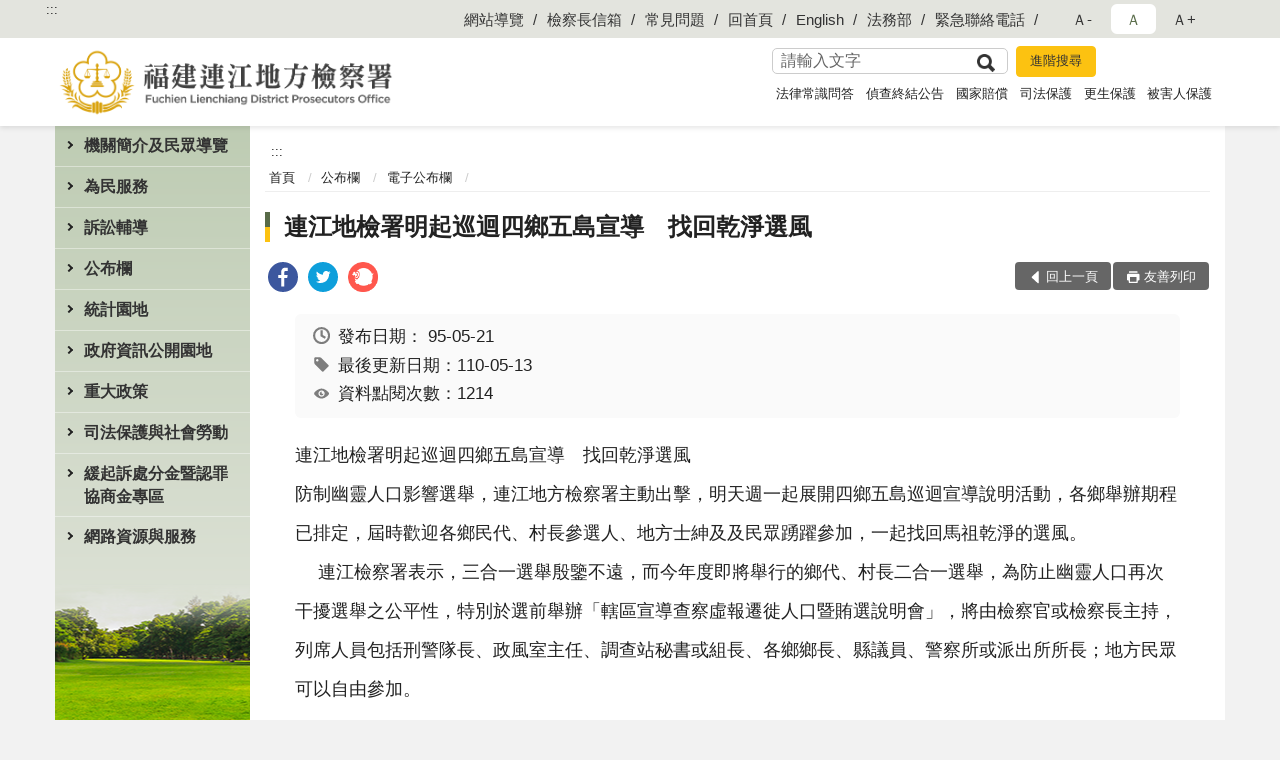

--- FILE ---
content_type: text/html; charset=utf-8
request_url: https://www.ljc.moj.gov.tw/291807/291864/291866/605825/
body_size: 17314
content:


<!doctype html>
<html lang="zh-Hant" class="no-js">
<head>
    <meta charset="utf-8">
    <meta http-equiv="X-UA-Compatible" content="IE=edge">
    <meta name="viewport" content="width=device-width, initial-scale=1">
    <meta name="format-detection" content="telephone=no">
    <meta name="Site" content="福建連江地方檢察署">
    <meta name="Version" content="中文網">
    <meta name="PageType" content="內容頁">
    <meta name="TreeNode" content="電子公布欄">
    <meta name="ContentTitle" content="連江地檢署明起巡迴四鄉五島宣導　找回乾淨選風">

    <meta property="og:title" content="連江地檢署明起巡迴四鄉五島宣導　找回乾淨選風">
    <meta property="og:type" content="website" />
    <meta property="og:url" content="https://www.ljc.moj.gov.tw/291807/291864/291866/605825/" />
    <meta property="og:image" content="">
    <meta property="og:image:width" content="50%">
    <meta property="og:image:height" content="50%">
    <meta property="og:site_name" content="福建連江地方檢察署">
    <meta property="og:description" content="連江地檢署明起巡迴四鄉五島宣導　找回乾淨選風" />

    <meta name="DC.Title" content="連江地檢署明起巡迴四鄉五島宣導　找回乾淨選風" />
    <meta name="DC.Creator" content="福建連江地方檢察署" />
    <meta name="DC.Subject" content="連江地檢署明起巡迴四鄉五島宣導　找回乾淨選風" />
    <meta name="DC.Description" content="電子公布欄" />
    <meta name="DC.Contributor" content="福建連江地方檢察署" />
    <meta name="DC.Type" content="文字" />
    <meta name="DC.Format" content="text" />
    <meta name="DC.Source" content="福建連江地方檢察署" />
    <meta name="DC.Language" content="中文" />
    <meta name="DC.coverage.t.min" content="2006-05-21" />
    <meta name="DC.coverage.t.max" content="2026-05-21" />
    <meta name="DC.Publisher" content="福建連江地方檢察署" />
    <meta name="DC.Date" content="2006-05-21" />
    <meta name="DC.Identifier" content="2.16.886.101.20003.20006" />
    <meta name="DC.Relation" content="" />
    <meta name="DC.Rights" content="福建連江地方檢察署" />

    <meta name="Category.Theme" content="300" />
    <meta name="Category.Cake" content="600" />
    <meta name="Category.Service" content="I00" />

    <meta name="keywords" />

            <link rel="Shortcut Icon" type="image/x-icon" href="/media/166561/favicon.png" />
    <title>連江地檢署明起巡迴四鄉五島宣導　找回乾淨選風-電子公布欄-福建連江地方檢察署</title>
    <!--HTML5 Shim and Respond.js IE8 support of HTML5 elements and media queries [if lt IE 9]>
    <script src="js/html5shiv.js"></script>
    <script src="js/respond.min.js"></script>
    <![endif]-->
    <!-- slick css-->
    <link rel="stylesheet" type="text/css" href="/Content/C/vendor/slick/slick.css" />
    <link rel="stylesheet" type="text/css" href="/Content/C/vendor/slick/slick-theme.css" />

    <!-- fancybox css -->
    <link rel="stylesheet" href="/Content/C/vendor/fancybox/fancybox.css" />

    <!-- hyUI css -->
    <link rel="stylesheet" href="/Content/C/C2_style/hyui.css">
    <link rel='stylesheet' href='/scripts/jquery-ui.css'>

    <!-- Global site tag (gtag.js) - Google Analytics -->
<script async src="https://www.googletagmanager.com/gtag/js?id=UA-38057701-1"></script>
<script>
  window.dataLayer = window.dataLayer || [];
  function gtag(){dataLayer.push(arguments);}
  gtag('js', new Date());

  gtag('config', 'UA-38057701-1');
</script>
    <!-- Google Tag Manager -->
    <script>
        (function (w, d, s, l, i) {
            w[l] = w[l] || []; w[l].push({
                'gtm.start':
                    new Date().getTime(), event: 'gtm.js'
            }); var f = d.getElementsByTagName(s)[0],
                j = d.createElement(s), dl = l != 'dataLayer' ? '&l=' + l : ''; j.async = true; j.src =
                    'https://www.googletagmanager.com/gtm.js?id=' + i + dl; f.parentNode.insertBefore(j, f);
        })(window, document, 'script', 'dataLayer', 'GTM-PVTNFB4');</script>
    <!-- End Google Tag Manager -->
                <style>
                    .innerpage .main_menu:before {
                        background: url(/Content/C/images/menu_bg_c2.png) no-repeat center bottom;
                    }
                </style>
<style>
    input:disabled, textarea:disabled, select:disabled {
        background-color: #f2f2f2;
    }

    .verify {
        color: blue;
    }

    .mp_slider_container,
    .marquee_container {
        position: relative;
    }
    .mp_slider_container_main {
        width: 100%;
        overflow: hidden;
        position: relative;
    }
    .slick-autoplay-toggle {
        position: absolute;
        right: 20px;
        min-width: 40px;
        top: 4.5px;
        z-index: 10;
        padding: 5px 10px;
        background: rgba(0, 0, 0, 0.7);
        color: #fff;
        border: none;
        cursor: pointer;
        font-size: 0.875rem;
        border-radius: 5px;
    }

    .marquee_container .slick-autoplay-toggle {
        right: 55px;
    }
</style>
</head>
<body>
    <!-- Google Tag Manager (noscript) -->
    <noscript>
        <iframe title="googletag" src="https://www.googletagmanager.com/ns.html?id=GTM-PVTNFB4"
                height="0" width="0" style="display:none;visibility:hidden"></iframe>
    </noscript>
    <!-- End Google Tag Manager (noscript) -->
    <!-- 直接跳主內容區 -->
    <a class="goCenter" href="#aC" tabindex="1">按Enter到主內容區</a>
    <!-- wrapper 最大寬度 -->
    <div class="wrapper">
        
<header class="header ">
    <div class="container">
        <a class="accesskey" href="#aU" id="aU" accesskey="U" title="網站標題">:::</a>
        
<nav class="navigation">
    <!-- 一組ul預設靠右 可同時存在2組-->
    <ul>

                        <li>
                            <a href="/umbraco/surface/Ini/CountAndRedirectUrl?nodeId=630231" title="網站導覽" target="_self" >網站導覽</a>
                        </li>
                        <li>
                            <a href="/umbraco/surface/Ini/CountAndRedirectUrl?nodeId=630239" title="檢察長信箱" target="_self" >檢察長信箱</a>
                        </li>
                        <li>
                            <a href="/umbraco/surface/Ini/CountAndRedirectUrl?nodeId=630243" title="常見問題" target="_self" >常見問題</a>
                        </li>
                        <li>
                            <a href="/umbraco/surface/Ini/CountAndRedirectUrl?nodeId=630246" title="回首頁" target="_self" >回首頁</a>
                        </li>
                        <li>
                            <a href="/umbraco/surface/Ini/CountAndRedirectUrl?nodeId=630253" title="English" target="_self" >English</a>
                        </li>
                        <li>
                            <a href="/umbraco/surface/Ini/CountAndRedirectUrl?nodeId=630255" title="法務部(另開新視窗)" target="_blank" rel="noopener noreferrer">法務部</a>
                        </li>
                        <li>
                            <a href="/umbraco/surface/Ini/CountAndRedirectUrl?nodeId=630281" title="緊急聯絡電話" target="_self" >緊急聯絡電話</a>
                        </li>

    </ul>
    <div class="font-size">
        <ul>
            <li class="size-s">
                <a href="#" name="fontSize" role="button" aria-pressed="false" title="小字級">Ａ-</a>
            </li>
            <li class="size-m">
                <a href="#" name="fontSize" role="button" aria-pressed="true" title="中字級" class="active">Ａ</a>
            </li>
            <li class="size-l">
                <a href="#" name="fontSize" role="button" aria-pressed="false" title="大字級">Ａ+</a>
            </li>
        </ul>
    </div>
</nav>
<h1>
    <a href="/"><img src="/media/166570/30福建連江地方檢察署.png" alt="福建連江地方檢察署：回首頁" /></a>
</h1>
<!-- Search Start -->
<section class="search">
    <noscript>
您的瀏覽器不支援 JavaScript 或 JavaScript已停用    </noscript>
    <form action="/291986/291997/" class="form_inline">
        <div class="form_grp">
            <label for="q">搜尋</label>
            <input name="q" id="q" type="text" placeholder="請輸入文字" accesskey="S" autocomplete="off">
            <input title="查詢" type="submit" value="查詢">
        </div>
        <div class="btn_grp">
            <input onclick="window.open('https://www.google.com.tw/advanced_search?hl=zh-TW&as_q=&num=100&as_sitesearch='+location.hostname);" type="button" value="進階搜尋" title="進階搜尋 (另開新視窗)">
        </div>
    </form>
            <div class="keywordHot">
                <ul>
                        <li>
                            <a href="/291986/291997/?q=法律常識問答" title="法律常識問答">法律常識問答</a>
                        </li>
                        <li>
                            <a href="/291986/291997/?q=偵查終結公告" title="偵查終結公告">偵查終結公告</a>
                        </li>
                        <li>
                            <a href="/291986/291997/?q=國家賠償" title="國家賠償">國家賠償</a>
                        </li>
                        <li>
                            <a href="/291986/291997/?q=司法保護" title="司法保護">司法保護</a>
                        </li>
                        <li>
                            <a href="/291986/291997/?q=更生保護" title="更生保護">更生保護</a>
                        </li>
                        <li>
                            <a href="/291986/291997/?q=被害人保護" title="被害人保護">被害人保護</a>
                        </li>
                </ul>
            </div>
</section>
<!-- noscript -->
<noscript>
您的瀏覽器不支援JavaScript語法，JavaScript語法並不影響內容的陳述。您可使用按鍵盤上的Ctrl鍵+ (+)鍵放大/(-)鍵縮小來改變字型大小；回到上一頁可使用瀏覽器提供的 Alt+左方向鍵(←) 快速鍵功能；列印可使用瀏覽器提供的(Ctrl+P)功能。</noscript>
<!-- menu Start -->
<nav class="menu">
    <ul>
                <li>
                    <a href="https://www.ljc.moj.gov.tw/291807/291808/Normalnodelist" title="機關簡介及民眾導覽" target="_self" name="menuButton" aria-expanded="false" >機關簡介及民眾導覽</a>
                        <ul>
                                <li>
                                    <a href="https://www.ljc.moj.gov.tw/291807/291808/291810/1251366/post" target="_self" title="檢察長介紹"  >檢察長介紹</a>
                                </li>
                                <li>
                                    <a href="https://www.ljc.moj.gov.tw/291807/291808/291809/604586/post" target="_self" title="歷任首長"  >歷任首長</a>
                                </li>
                                <li>
                                    <a href="https://www.ljc.moj.gov.tw/291807/291808/291811/604596/post" target="_self" title="歷史沿革"  >歷史沿革</a>
                                </li>
                                <li>
                                    <a href="https://www.ljc.moj.gov.tw/291807/291808/291812/604600/post" target="_self" title="管轄區域"  >管轄區域</a>
                                </li>
                                <li>
                                    <a href="https://www.ljc.moj.gov.tw/291807/291808/291813/604604/post" target="_self" title="機關組織及各科室業務職掌"  >機關組織及各科室業務職掌</a>
                                </li>
                                <li>
                                    <a href="https://www.ljc.moj.gov.tw/291807/291808/1333044/Nodelist" target="_self" title="民眾導覽" name="menuButton" aria-expanded="false" >民眾導覽</a>
                                        <ul>
                                                <li>
                                                    <a href="https://www.ljc.moj.gov.tw/291807/291834/291835/604796/post" target="_self" title="地圖及交通導覽"  >地圖及交通導覽</a>
                                                </li>
                                                <li>
                                                    <a href="https://www.ljc.moj.gov.tw/291807/291834/291836/604800/post" target="_self" title="樓層介紹"  >樓層介紹</a>
                                                </li>
                                                <li>
                                                    <a href="https://www.ljc.moj.gov.tw/291807/291834/291837/604808/post" target="_self" title="偵查庭配置圖"  >偵查庭配置圖</a>
                                                </li>
                                        </ul>
                                </li>
                        </ul>

                </li>
                <li>
                    <a href="https://www.ljc.moj.gov.tw/291807/291838/Normalnodelist" title="為民服務" target="_self" name="menuButton" aria-expanded="false" >為民服務</a>
                        <ul>
                                <li>
                                    <a href="https://www.ljc.moj.gov.tw/291986/292001/" target="_self" title="檢察長信箱"  >檢察長信箱</a>
                                </li>
                                <li>
                                    <a href="https://www.ljc.moj.gov.tw/291807/291808/291814/604608/post" target="_self" title="為民服務中心"  >為民服務中心</a>
                                </li>
                                <li>
                                    <a href="https://www.ljc.moj.gov.tw/291807/291838/291844/604825/post" target="_self" title="為民服務白皮書"  >為民服務白皮書</a>
                                </li>
                                <li>
                                    <a href="https://www.ljc.moj.gov.tw/291807/291838/291839/Lpsimplelist" target="_self" title="民眾辦理聲請事項及程序一覽表"  >民眾辦理聲請事項及程序一覽表</a>
                                </li>
                                <li>
                                    <a href="https://www.ljc.moj.gov.tw/291807/291838/291840/Lpsimplelist" target="_self" title="法務部線上申辦系統及進度查詢"  >法務部線上申辦系統及進度查詢</a>
                                </li>
                                <li>
                                    <a href="https://www.ljc.moj.gov.tw/291807/291946/" target="_self" title="就業資訊"  >就業資訊</a>
                                </li>
                                <li>
                                    <a href="https://www.ljc.moj.gov.tw/291807/291853/" target="_self" title="常見問答"  >常見問答</a>
                                </li>
                                <li>
                                    <a href="https://www.ljc.moj.gov.tw/291807/291838/1340317/Lpsimplelist" target="_self" title="特約通譯名冊"  >特約通譯名冊</a>
                                </li>
                        </ul>

                </li>
                <li>
                    <a href="https://www.ljc.moj.gov.tw/291807/291848/Normalnodelist" title="訴訟輔導" target="_self" name="menuButton" aria-expanded="false" >訴訟輔導</a>
                        <ul>
                                <li>
                                    <a href="https://www.ljc.moj.gov.tw/291807/291848/291849/Lpsimplelist" target="_self" title="訴訟程序介紹及輔導"  >訴訟程序介紹及輔導</a>
                                </li>
                                <li>
                                    <a href="https://www.ljc.moj.gov.tw/291807/291848/291850/Lpsimplelist" target="_self" title="書狀範例及司法狀紙規則"  >書狀範例及司法狀紙規則</a>
                                </li>
                                <li>
                                    <a href="https://www.ljc.moj.gov.tw/291807/291848/291851/Lpsimplelist" target="_self" title="為民服務工作流程圖"  >為民服務工作流程圖</a>
                                </li>
                                <li>
                                    <a href="https://www.ljc.moj.gov.tw/291807/291848/291852/605207/post" target="_self" title="刑事保證金單一窗口流程圖"  >刑事保證金單一窗口流程圖</a>
                                </li>
                        </ul>

                </li>
                <li>
                    <a href="https://www.ljc.moj.gov.tw/291807/291864/Normalnodelist" title="公布欄" target="_self" name="menuButton" aria-expanded="false" >公布欄</a>
                        <ul>
                                <li>
                                    <a href="https://www.ljc.moj.gov.tw/291807/291864/291866/Lpsimplelist" target="_self" title="電子公布欄"  >電子公布欄</a>
                                </li>
                                <li>
                                    <a href="https://www.ljc.moj.gov.tw/291807/291982/" target="_self" title="發佈新聞稿"  >發佈新聞稿</a>
                                </li>
                                <li>
                                    <a href="https://www.ljc.moj.gov.tw/291807/291838/291842/" target="_self" title="偵查終結公告"  >偵查終結公告</a>
                                </li>
                                <li>
                                    <a href="https://www.ljc.moj.gov.tw/291807/291838/1058781/Lpsimplelist" target="_self" title="公示送達與公告"  >公示送達與公告</a>
                                </li>
                                <li>
                                    <a href="https://www.ljc.moj.gov.tw/291807/700939/Lpsimplelist" target="_self" title="查扣物上稿專區"  >查扣物上稿專區</a>
                                </li>
                        </ul>

                </li>
                <li>
                    <a href="https://www.ljc.moj.gov.tw/291807/291912/Normalnodelist" title="統計園地" target="_self" name="menuButton" aria-expanded="false" >統計園地</a>
                        <ul>
                                <li>
                                    <a href="https://www.ljc.moj.gov.tw/291807/291912/291914/Lpsimplelist" target="_self" title="園地導覽"  >園地導覽</a>
                                </li>
                                <li>
                                    <a href="https://www.ljc.moj.gov.tw/291807/291912/291916/Nodelist" target="_self" title="檢察統計" name="menuButton" aria-expanded="false" >檢察統計</a>
                                        <ul>
                                                <li>
                                                    <a href="https://www.ljc.moj.gov.tw/291807/291912/291916/291918/Lpsimplelist" target="_self" title="偵查"  >偵查</a>
                                                </li>
                                                <li>
                                                    <a href="https://www.ljc.moj.gov.tw/291807/291912/291916/291920/Lpsimplelist" target="_self" title="執行"  >執行</a>
                                                </li>
                                                <li>
                                                    <a href="/media/423689/11412表5.pdf?mediaDL=true" target="_blank" title="司法保護.pdf(另開新視窗)"  rel="noopener noreferrer">司法保護</a>
                                                </li>
                                        </ul>
                                </li>
                                <li>
                                    <a href="https://www.rjsd.moj.gov.tw/rjsdweb/" target="_blank" title="專題分析(另開新視窗)"  rel="noopener noreferrer">專題分析</a>
                                </li>
                                <li>
                                    <a href="https://www.rjsd.moj.gov.tw/rjsdweb/common/RelatedWebsite.aspx" target="_blank" title="相關網站(另開新視窗)"  rel="noopener noreferrer">相關網站</a>
                                </li>
                        </ul>

                </li>
                <li>
                    <a href="https://www.ljc.moj.gov.tw/291807/291871/Normalnodelist" title="政府資訊公開園地" target="_self" name="menuButton" aria-expanded="false" >政府資訊公開園地</a>
                        <ul>
                                <li>
                                    <a href="https://www.ljc.moj.gov.tw/291807/291871/291874/Lpsimplelist" target="_self" title="檔案應用開放專區"  >檔案應用開放專區</a>
                                </li>
                                <li>
                                    <a href="https://www.ljc.moj.gov.tw/291807/291871/291873/Lpsimplelist" target="_self" title="內部控制聲明書"  >內部控制聲明書</a>
                                </li>
                                <li>
                                    <a href="https://www.ljc.moj.gov.tw/291807/291871/291872/Lpsimplelist" target="_self" title="會計月報表"  >會計月報表</a>
                                </li>
                                <li>
                                    <a href="https://www.ljc.moj.gov.tw/291807/291871/840981/Lpsimplelist" target="_self" title="性別主流化/性騷擾防治專區"  >性別主流化/性騷擾防治專區</a>
                                </li>
                                <li>
                                    <a href="https://www.ljc.moj.gov.tw/291807/291871/291875/Lpsimplelist" target="_self" title="預算書"  >預算書</a>
                                </li>
                                <li>
                                    <a href="https://www.ljc.moj.gov.tw/291807/291871/291876/Lpsimplelist" target="_self" title="決算書"  >決算書</a>
                                </li>
                                <li>
                                    <a href="https://www.ljc.moj.gov.tw/291807/291871/291877/Lpsimplelist" target="_self" title="「政府資訊公開法」相關資訊"  >「政府資訊公開法」相關資訊</a>
                                </li>
                                <li>
                                    <a href="https://www.ljc.moj.gov.tw/291807/291871/291878/Lpsimplelist" target="_self" title="雙語詞彙對照表"  >雙語詞彙對照表</a>
                                </li>
                                <li>
                                    <a href="https://www.ljc.moj.gov.tw/291807/291871/291883/1333000/post" target="_self" title="出國考察報告"  >出國考察報告</a>
                                </li>
                                <li>
                                    <a href="https://www.ljc.moj.gov.tw/291807/291871/794328/797263/post" target="_self" title="公共設施維護管理"  >公共設施維護管理</a>
                                </li>
                                <li>
                                    <a href="https://www.ljc.moj.gov.tw/291807/291871/796766/800505/post" target="_self" title="對民間團體及個人補(捐)助經費彙總"  >對民間團體及個人補(捐)助經費彙總</a>
                                </li>
                                <li>
                                    <a href="https://www.ljc.moj.gov.tw/291807/291871/833846/Lpsimplelist" target="_self" title="國家賠償"  >國家賠償</a>
                                </li>
                                <li>
                                    <a href="https://www.ljc.moj.gov.tw/291807/291871/834133/Lpsimplelist" target="_self" title="政策宣導廣告項目及經費"  >政策宣導廣告項目及經費</a>
                                </li>
                                <li>
                                    <a href="https://www.ljc.moj.gov.tw/291807/291871/864544/864551/post" target="_self" title="公職人員利益 衝突迴避身分揭露專區"  >公職人員利益 衝突迴避身分揭露專區</a>
                                </li>
                                <li>
                                    <a href="https://www.ljc.moj.gov.tw/291807/291871/914856/Lpsimplelist" target="_self" title="偵查不公開新聞檢討報告公告專區"  >偵查不公開新聞檢討報告公告專區</a>
                                </li>
                                <li>
                                    <a href="https://www.ljc.moj.gov.tw/291807/291871/1333446/1333475/post" target="_self" title="本署保有個人資料檔案彙整表"  >本署保有個人資料檔案彙整表</a>
                                </li>
                        </ul>

                </li>
                <li>
                    <a href="https://www.ljc.moj.gov.tw/291807/1333012/Normalnodelist" title="重大政策" target="_self" name="menuButton" aria-expanded="false" >重大政策</a>
                        <ul>
                                <li>
                                    <a href="https://www.ljc.moj.gov.tw/291807/1190952/Lpsimplelist" target="_self" title="打擊詐欺專區"  >打擊詐欺專區</a>
                                </li>
                                <li>
                                    <a href="https://www.ljc.moj.gov.tw/291807/291957/Lpsimplelist" target="_self" title="反賄選專區"  >反賄選專區</a>
                                </li>
                                <li>
                                    <a href="https://www.ljc.moj.gov.tw/291807/1333012/1333125/Nodelist" target="_self" title="廉政服務" name="menuButton" aria-expanded="false" >廉政服務</a>
                                        <ul>
                                                <li>
                                                    <a href="https://www.moj.gov.tw/2204/2528/2623/Nodelist" target="_blank" title="公務員廉政倫理規範(另開新視窗)"  rel="noopener noreferrer">公務員廉政倫理規範</a>
                                                </li>
                                                <li>
                                                    <a href="https://www.aac.moj.gov.tw/6398/6540/1309611/Nodelist" target="_blank" title="揭弊者保護專區(另開新視窗)"  rel="noopener noreferrer">揭弊者保護專區</a>
                                                </li>
                                                <li>
                                                    <a href="https://www.ljc.moj.gov.tw/291807/1333012/1333125/1333222/Nodelist" target="_self" title="請託關說登錄查察"  >請託關說登錄查察</a>
                                                </li>
                                        </ul>
                                </li>
                                <li>
                                    <a href="https://www.moj.gov.tw/2204/2205/2263/Nodelist" target="_blank" title="法務部重大政策(另開新視窗)"  rel="noopener noreferrer">法務部重大政策</a>
                                </li>
                                <li>
                                    <a href="https://www.ey.gov.tw/Page/2124AB8A95F79A75" target="_blank" title="行政院重要政策(另開新視窗)"  rel="noopener noreferrer">行政院重要政策</a>
                                </li>
                                <li>
                                    <a href="https://www.ey.gov.tw/Page/D4EE9698E2D8FC64" target="_blank" title="行政院政策櫥窗(另開新視窗)"  rel="noopener noreferrer">行政院政策櫥窗</a>
                                </li>
                        </ul>

                </li>
                <li>
                    <a href="https://www.ljc.moj.gov.tw/291807/291959/Normalnodelist" title="司法保護與社會勞動" target="_self" name="menuButton" aria-expanded="false" >司法保護與社會勞動</a>
                        <ul>
                                <li>
                                    <a href="https://www.ljc.moj.gov.tw/291807/291959/842949/Lpsimplelist" target="_self" title="修復式司法專區"  >修復式司法專區</a>
                                </li>
                                <li>
                                    <a href="https://www.ljc.moj.gov.tw/291807/291948/291950/" target="_self" title="社會勞動專區"  >社會勞動專區</a>
                                </li>
                                <li>
                                    <a href="https://www.ljc.moj.gov.tw/291807/291959/875752/875761/post" target="_self" title="被害人刑事訴訟資訊獲知平台專區"  >被害人刑事訴訟資訊獲知平台專區</a>
                                </li>
                                <li>
                                    <a href="https://www.ljc.moj.gov.tw/291807/291959/291969/Lpsimplelist" target="_self" title="犯罪被害人保護區"  >犯罪被害人保護區</a>
                                </li>
                                <li>
                                    <a href="https://www.ljc.moj.gov.tw/291807/291959/291961/Lpsimplelist" target="_self" title="更生保護區"  >更生保護區</a>
                                </li>
                                <li>
                                    <a href="https://www.ljc.moj.gov.tw/291807/291808/291817/" target="_self" title="財團法人犯罪被害人保護協會"  >財團法人犯罪被害人保護協會</a>
                                </li>
                                <li>
                                    <a href="https://www.ljc.moj.gov.tw/291807/291808/291831/" target="_self" title="福建更生保護會連江辦事處"  >福建更生保護會連江辦事處</a>
                                </li>
                                <li>
                                    <a href="https://www.ljc.moj.gov.tw/291807/291959/291965/Lpsimplelist" target="_self" title="法治教育/生命教育"  >法治教育/生命教育</a>
                                </li>
                                <li>
                                    <a href="https://www.ljc.moj.gov.tw/291807/291959/842933/Lpsimplelist" target="_self" title="司法保護推廣-電子報"  >司法保護推廣-電子報</a>
                                </li>
                        </ul>

                </li>
                <li>
                    <a href="https://www.ljc.moj.gov.tw/291807/291867/Normalnodelist" title="緩起訴處分金暨認罪協商金專區" target="_self" name="menuButton" aria-expanded="false" >緩起訴處分金暨認罪協商金專區</a>
                        <ul>
                                <li>
                                    <a href="https://www.ljc.moj.gov.tw/291807/291867/291868/Lpsimplelist" target="_self" title="檢察機關緩起訴處分金與認罪協商金補助款補助作業要點"  >檢察機關緩起訴處分金與認罪協商金補助款補助作業要點</a>
                                </li>
                                <li>
                                    <a href="https://www.ljc.moj.gov.tw/291807/291867/291869/607164/post" target="_self" title="被告支付緩起訴處分金流程圖"  >被告支付緩起訴處分金流程圖</a>
                                </li>
                        </ul>

                </li>
                <li>
                    <a href="https://www.ljc.moj.gov.tw/291807/291940/Normalnodelist" title="網路資源與服務" target="_self" name="menuButton" aria-expanded="false" >網路資源與服務</a>
                        <ul>
                                <li>
                                    <a href="https://www.ljc.moj.gov.tw/291807/291940/291942/Lpsimplelist" target="_self" title="活動特輯"  >活動特輯</a>
                                </li>
                                <li>
                                    <a href="https://www.ljc.moj.gov.tw/291807/291955/" target="_self" title="活動相簿"  >活動相簿</a>
                                </li>
                                <li>
                                    <a href="https://www.ljc.moj.gov.tw/291807/291952/" target="_self" title="影音專區"  >影音專區</a>
                                </li>
                                <li>
                                    <a href="https://www.ljc.moj.gov.tw/291807/291936/291938/" target="_self" title="相關網站連結專區"  >相關網站連結專區</a>
                                </li>
                        </ul>

                </li>
    </ul>
</nav>


    </div>
</header>
<div id="center" class="main innerpage">
    <a class="accesskey" href="#aC" id="aC" accesskey="C" title="主要內容區">:::</a>
    <div class="container">
            <!-- .main_menu 不可刪除，JS clone menu放置用 -->
            <div class="main_menu">
            </div>
        <!-- content為一定要存在之內容區 -->
        <div class="content">
            <!-- breadcrumb路徑 -->
            
    <div class="breadcrumb">
        <ul>
                    <li>
                        <a href="/">首頁</a>
                    </li>
                    <li>
                        <a href="https://www.ljc.moj.gov.tw/291807/291864/Normalnodelist" title="公布欄" target="_self" >公布欄</a>
                    </li>
                    <li>
                        <a href="https://www.ljc.moj.gov.tw/291807/291864/291866/Lpsimplelist" title="電子公布欄" target="_self" >電子公布欄</a>
                    </li>
            
        </ul>
    </div>

            <!-- h2節點 -->
            <h2 class="title" tabindex="0">連江地檢署明起巡迴四鄉五島宣導　找回乾淨選風</h2>
                <div class="share ">
                    <ul>
                        <li>
                            <a role="link" title="facebook(另開新視窗)" href="javascript:desc='';via='';if(document.referrer)via=document.referrer;if(typeof(_ref)!='undefined')via=_ref;if(window.getSelection)desc=window.getSelection();if(document.getSelection)desc=document.getSelection();if(document.selection)desc=document.selection.createRange().text;void(open('https://www.facebook.com/share.php?u='+encodeURIComponent(location.href)));"><img src="/content/A/images/basic/icon_facebook.svg" alt="facebook "></a>
                        </li>
                        <li>
                            <a role="link" title="twitter(另開新視窗)" href="javascript:void(window.open('https://twitter.com/home/?status='.concat(encodeURIComponent(document.title)).concat(' ').concat(encodeURIComponent(location.href))));"><img src="/content/A/images/basic/icon_twitter.svg " alt="twitter "></a>
                        </li>
                        <li>
                            <a role="link" title="plurk(另開新視窗)" href="javascript:void(window.open('https://www.plurk.com/?qualifier=shares&amp;status='.concat(encodeURIComponent(location.href)).concat(' ').concat('(').concat(encodeURIComponent(document.title)).concat(')')));"><img src="/content/A/images/basic/function_plurk.png " alt="plurk "></a>
                        </li>
                        
                    </ul>
                </div>
                        <!-- function功能區塊 -->
            <div class="function">
                <ul>
                    <li class="back icon_back">
                        <a role="button" href="javascript:window.location =document.referrer;">回上一頁</a>
                    </li>
                        <li class="print icon_print">
                            <a role="button" href="javascript:window.print();">友善列印</a>
                        </li>
                                    </ul>
            </div>
            
<style>
    .file_download li a[href*=".pdf"]:after {
        background: url(/Content/A/images/basic/icon_pdf.jpg);
    }

    .file_download li a[href*=".doc"]:after {
        background: url(/Content/A/images/basic/icon_doc.jpg);
    }

    .file_download li a[href*=".odf"]:after {
        background: url(/Content/A/images/basic/icon_odf.jpg);
    }

    .file_download li a[href*=".odt"]:after {
        background: url(/Content/A/images/basic/icon_odt.jpg);
    }

    .file_download li a[href*=".xls"]:after {
        background: url(/Content/A/images/basic/icon_xls.jpg);
    }

    .file_download li a[href*=".ppt"]:after {
        background: url(/Content/A/images/basic/icon_ppt.jpg);
    }

    .file_download li a[href*=".jpg"]:after {
        background: url(/Content/A/images/basic/icon_jpg.jpg);
    }

    .file_download li a[href*=".mp3"]:after {
        background: url(/Content/A/images/basic/icon_mp3.jpg);
    }

    .file_download li a[href*=".mov"]:after {
        background: url(/Content/A/images/basic/icon_mov.jpg);
    }

    .file_download li a[href*=".txt"]:after {
        background: url(/Content/A/images/basic/icon_txt.jpg);
    }

    .file_download li a[href*=".dot"]:after {
        background: url(/Content/A/images/basic/icon_dot.jpg);
    }

    .file_download li a[href*=".zip"]:after {
        background: url(/Content/A/images/basic/icon_zip.jpg);
    }
</style>
            <!-- CP Start -->
            <section class="cp ">
                <div class="info">
                    <ul>
                        <li>
                            <i class="i_clock"></i>發布日期：
                            <time datetime="2006-05-21 00:00:00" title="發布日期">95-05-21</time>
                        </li>
                        <li>
                            <i class="i_tag"></i>最後更新日期：110-05-13
                        </li>
                        <li>
                            <i class="i_view"></i>資料點閱次數：1214
                        </li>
                    </ul>
                </div>
                連江地檢署明起巡迴四鄉五島宣導　找回乾淨選風
<br>
防制幽靈人口影響選舉，連江地方檢察署主動出擊，明天週一起展開四鄉五島巡迴宣導說明活動，各鄉舉辦期程已排定，屆時歡迎各鄉民代、村長參選人、地方士紳及及民眾踴躍參加，一起找回馬祖乾淨的選風。
<br>
　
連江檢察署表示，三合一選舉殷鑒不遠，而今年度即將舉行的鄉代、村長二合一選舉，為防止幽靈人口再次干擾選舉之公平性，特別於選前舉辦「轄區宣導查察虛報遷徙人口暨賄選說明會」，將由檢察官或檢察長主持，列席人員包括刑警隊長、政風室主任、調查站秘書或組長、各鄉鄉長、縣議員、警察所或派出所所長；地方民眾可以自由參加。<br>
<br>
　
各鄉說明會舉辦的日期、時間及地點安排如下：<br>

<br>
一、莒光鄉西莒：五月廿二日（週一）晚間七時，地點在鄉公所三樓會議室。<br>

<br>
二、莒光鄉東莒：五月廿三日（週二）上午十時，地點在東莒國小。<br>
<br>

三、北竿鄉：五月廿四日（週三）下午二時，地點在塘岐村老人活動中心。<br>
<br>
　
<br>
四、南竿鄉：六月一日（週四）晚間七時，地點在警察局五樓會議室。<br>
<br>
　
<br>
五、東引鄉：六月六日（週二）晚間七時，地點在民眾活動中心。
<br>
　
說明會原則上舉行兩小時，不做會議記錄，歡迎民眾自由發言；參加之民眾將由地檢署贈送精美紀念品一份。
<br>
   
為杜絕賄選及宣導查察虛報遷徙人口，連江地方法院檢察署預定本月二十四日，於北竿舉辦一場說明會，針對鄉親展開宣導工作。

<br>　
六月十日的鄉代及村長二合一選舉將至，據了解，北竿地區並無重大的戶籍遷徙事件傳出，在鄉代部份，大多數的選舉人與去年的三合一選舉差不多；村長部份，也沒有聽說各村之間有互相遷徙的動作，儘管如此，地方法院檢察署還是不忘宣導相關可能違反選罷法或刑法等法令。
<br>
　北竿的二合一選舉競爭還是很激烈，鄉代是八選五，村長方面有三個村出現兩人競選的情形，分別是塘岐、&#22338;里及芹壁村，其它三村則是同額競選的情形，村際間的人口互動情形還算正常。  

<br>
連江地檢署 刊 馬祖日報 95 年 5 月 21日
                
            </section>
            <!-- CP End -->
            <!-- cp_slider+slick_lightbox -->
            <!-- weblink 外部連結 -->
            <!-- file download 檔案下載 -->



        </div>
    </div>
</div>


<!-- fatfooter Start -->
<section class="fatfooter">
    <div class="container">
        <button type="button" name="收合" class="btn btn-fatfooter">收合</button>
        <nav>
            <ul>
                        <li>
                            <a href="https://www.ljc.moj.gov.tw/291807/291808/Normalnodelist"  target="_self" title="機關簡介及民眾導覽" >機關簡介及民眾導覽</a>
                                    <ul>
                                            <li>
                                                <a href="https://www.ljc.moj.gov.tw/291807/291808/291810/1251366/post" target="_self" title="檢察長介紹" >檢察長介紹</a>
                                            </li>
                                            <li>
                                                <a href="https://www.ljc.moj.gov.tw/291807/291808/291809/604586/post" target="_self" title="歷任首長" >歷任首長</a>
                                            </li>
                                            <li>
                                                <a href="https://www.ljc.moj.gov.tw/291807/291808/291811/604596/post" target="_self" title="歷史沿革" >歷史沿革</a>
                                            </li>
                                            <li>
                                                <a href="https://www.ljc.moj.gov.tw/291807/291808/291812/604600/post" target="_self" title="管轄區域" >管轄區域</a>
                                            </li>
                                            <li>
                                                <a href="https://www.ljc.moj.gov.tw/291807/291808/291813/604604/post" target="_self" title="機關組織及各科室業務職掌" >機關組織及各科室業務職掌</a>
                                            </li>
                                            <li>
                                                <a href="https://www.ljc.moj.gov.tw/291807/291808/1333044/Nodelist" target="_self" title="民眾導覽" >民眾導覽</a>
                                            </li>
                                    </ul>

                        </li>
                        <li>
                            <a href="https://www.ljc.moj.gov.tw/291807/291838/Normalnodelist"  target="_self" title="為民服務" >為民服務</a>
                                    <ul>
                                            <li>
                                                <a href="https://www.ljc.moj.gov.tw/291986/292001/" target="_self" title="檢察長信箱" >檢察長信箱</a>
                                            </li>
                                            <li>
                                                <a href="https://www.ljc.moj.gov.tw/291807/291808/291814/604608/post" target="_self" title="為民服務中心" >為民服務中心</a>
                                            </li>
                                            <li>
                                                <a href="https://www.ljc.moj.gov.tw/291807/291838/291844/604825/post" target="_self" title="為民服務白皮書" >為民服務白皮書</a>
                                            </li>
                                            <li>
                                                <a href="https://www.ljc.moj.gov.tw/291807/291838/291839/Lpsimplelist" target="_self" title="民眾辦理聲請事項及程序一覽表" >民眾辦理聲請事項及程序一覽表</a>
                                            </li>
                                            <li>
                                                <a href="https://www.ljc.moj.gov.tw/291807/291838/291840/Lpsimplelist" target="_self" title="法務部線上申辦系統及進度查詢" >法務部線上申辦系統及進度查詢</a>
                                            </li>
                                            <li>
                                                <a href="https://www.ljc.moj.gov.tw/291807/291946/" target="_self" title="就業資訊" >就業資訊</a>
                                            </li>
                                            <li>
                                                <a href="https://www.ljc.moj.gov.tw/291807/291853/" target="_self" title="常見問答" >常見問答</a>
                                            </li>
                                            <li>
                                                <a href="https://www.ljc.moj.gov.tw/291807/291838/1340317/Lpsimplelist" target="_self" title="特約通譯名冊" >特約通譯名冊</a>
                                            </li>
                                    </ul>

                        </li>
                        <li>
                            <a href="https://www.ljc.moj.gov.tw/291807/291848/Normalnodelist"  target="_self" title="訴訟輔導" >訴訟輔導</a>
                                    <ul>
                                            <li>
                                                <a href="https://www.ljc.moj.gov.tw/291807/291848/291849/Lpsimplelist" target="_self" title="訴訟程序介紹及輔導" >訴訟程序介紹及輔導</a>
                                            </li>
                                            <li>
                                                <a href="https://www.ljc.moj.gov.tw/291807/291848/291850/Lpsimplelist" target="_self" title="書狀範例及司法狀紙規則" >書狀範例及司法狀紙規則</a>
                                            </li>
                                            <li>
                                                <a href="https://www.ljc.moj.gov.tw/291807/291848/291851/Lpsimplelist" target="_self" title="為民服務工作流程圖" >為民服務工作流程圖</a>
                                            </li>
                                            <li>
                                                <a href="https://www.ljc.moj.gov.tw/291807/291848/291852/605207/post" target="_self" title="刑事保證金單一窗口流程圖" >刑事保證金單一窗口流程圖</a>
                                            </li>
                                    </ul>

                        </li>
                        <li>
                            <a href="https://www.ljc.moj.gov.tw/291807/291864/Normalnodelist"  target="_self" title="公布欄" >公布欄</a>
                                    <ul>
                                            <li>
                                                <a href="https://www.ljc.moj.gov.tw/291807/291864/291866/Lpsimplelist" target="_self" title="電子公布欄" >電子公布欄</a>
                                            </li>
                                            <li>
                                                <a href="https://www.ljc.moj.gov.tw/291807/291982/" target="_self" title="發佈新聞稿" >發佈新聞稿</a>
                                            </li>
                                            <li>
                                                <a href="https://www.ljc.moj.gov.tw/291807/291838/291842/" target="_self" title="偵查終結公告" >偵查終結公告</a>
                                            </li>
                                            <li>
                                                <a href="https://www.ljc.moj.gov.tw/291807/291838/1058781/Lpsimplelist" target="_self" title="公示送達與公告" >公示送達與公告</a>
                                            </li>
                                            <li>
                                                <a href="https://www.ljc.moj.gov.tw/291807/700939/Lpsimplelist" target="_self" title="查扣物上稿專區" >查扣物上稿專區</a>
                                            </li>
                                    </ul>

                        </li>
                        <li>
                            <a href="https://www.ljc.moj.gov.tw/291807/291912/Normalnodelist"  target="_self" title="統計園地" >統計園地</a>
                                    <ul>
                                            <li>
                                                <a href="https://www.ljc.moj.gov.tw/291807/291912/291914/Lpsimplelist" target="_self" title="園地導覽" >園地導覽</a>
                                            </li>
                                            <li>
                                                <a href="https://www.ljc.moj.gov.tw/291807/291912/291916/Nodelist" target="_self" title="檢察統計" >檢察統計</a>
                                            </li>
                                            <li>
                                                <a href="https://www.rjsd.moj.gov.tw/rjsdweb/" target="_blank" title="專題分析(另開新視窗)" rel="noopener noreferrer">專題分析</a>
                                            </li>
                                            <li>
                                                <a href="https://www.rjsd.moj.gov.tw/rjsdweb/common/RelatedWebsite.aspx" target="_blank" title="相關網站(另開新視窗)" rel="noopener noreferrer">相關網站</a>
                                            </li>
                                    </ul>

                        </li>
                        <li>
                            <a href="https://www.ljc.moj.gov.tw/291807/291871/Normalnodelist"  target="_self" title="政府資訊公開園地" >政府資訊公開園地</a>
                                    <ul>
                                            <li>
                                                <a href="https://www.ljc.moj.gov.tw/291807/291871/291874/Lpsimplelist" target="_self" title="檔案應用開放專區" >檔案應用開放專區</a>
                                            </li>
                                            <li>
                                                <a href="https://www.ljc.moj.gov.tw/291807/291871/291873/Lpsimplelist" target="_self" title="內部控制聲明書" >內部控制聲明書</a>
                                            </li>
                                            <li>
                                                <a href="https://www.ljc.moj.gov.tw/291807/291871/291872/Lpsimplelist" target="_self" title="會計月報表" >會計月報表</a>
                                            </li>
                                            <li>
                                                <a href="https://www.ljc.moj.gov.tw/291807/291871/840981/Lpsimplelist" target="_self" title="性別主流化/性騷擾防治專區" >性別主流化/性騷擾防治專區</a>
                                            </li>
                                            <li>
                                                <a href="https://www.ljc.moj.gov.tw/291807/291871/291875/Lpsimplelist" target="_self" title="預算書" >預算書</a>
                                            </li>
                                            <li>
                                                <a href="https://www.ljc.moj.gov.tw/291807/291871/291876/Lpsimplelist" target="_self" title="決算書" >決算書</a>
                                            </li>
                                            <li>
                                                <a href="https://www.ljc.moj.gov.tw/291807/291871/291877/Lpsimplelist" target="_self" title="「政府資訊公開法」相關資訊" >「政府資訊公開法」相關資訊</a>
                                            </li>
                                            <li>
                                                <a href="https://www.ljc.moj.gov.tw/291807/291871/291878/Lpsimplelist" target="_self" title="雙語詞彙對照表" >雙語詞彙對照表</a>
                                            </li>
                                            <li>
                                                <a href="https://www.ljc.moj.gov.tw/291807/291871/291883/1333000/post" target="_self" title="出國考察報告" >出國考察報告</a>
                                            </li>
                                            <li>
                                                <a href="https://www.ljc.moj.gov.tw/291807/291871/794328/797263/post" target="_self" title="公共設施維護管理" >公共設施維護管理</a>
                                            </li>
                                            <li>
                                                <a href="https://www.ljc.moj.gov.tw/291807/291871/796766/800505/post" target="_self" title="對民間團體及個人補(捐)助經費彙總" >對民間團體及個人補(捐)助經費彙總</a>
                                            </li>
                                            <li>
                                                <a href="https://www.ljc.moj.gov.tw/291807/291871/833846/Lpsimplelist" target="_self" title="國家賠償" >國家賠償</a>
                                            </li>
                                            <li>
                                                <a href="https://www.ljc.moj.gov.tw/291807/291871/834133/Lpsimplelist" target="_self" title="政策宣導廣告項目及經費" >政策宣導廣告項目及經費</a>
                                            </li>
                                            <li>
                                                <a href="https://www.ljc.moj.gov.tw/291807/291871/864544/864551/post" target="_self" title="公職人員利益 衝突迴避身分揭露專區" >公職人員利益 衝突迴避身分揭露專區</a>
                                            </li>
                                            <li>
                                                <a href="https://www.ljc.moj.gov.tw/291807/291871/914856/Lpsimplelist" target="_self" title="偵查不公開新聞檢討報告公告專區" >偵查不公開新聞檢討報告公告專區</a>
                                            </li>
                                            <li>
                                                <a href="https://www.ljc.moj.gov.tw/291807/291871/1333446/1333475/post" target="_self" title="本署保有個人資料檔案彙整表" >本署保有個人資料檔案彙整表</a>
                                            </li>
                                    </ul>

                        </li>
                        <li>
                            <a href="https://www.ljc.moj.gov.tw/291807/1333012/Normalnodelist"  target="_self" title="重大政策" >重大政策</a>
                                    <ul>
                                            <li>
                                                <a href="https://www.ljc.moj.gov.tw/291807/1190952/Lpsimplelist" target="_self" title="打擊詐欺專區" >打擊詐欺專區</a>
                                            </li>
                                            <li>
                                                <a href="https://www.ljc.moj.gov.tw/291807/291957/Lpsimplelist" target="_self" title="反賄選專區" >反賄選專區</a>
                                            </li>
                                            <li>
                                                <a href="https://www.ljc.moj.gov.tw/291807/1333012/1333125/Nodelist" target="_self" title="廉政服務" >廉政服務</a>
                                            </li>
                                            <li>
                                                <a href="https://www.moj.gov.tw/2204/2205/2263/Nodelist" target="_blank" title="法務部重大政策(另開新視窗)" rel="noopener noreferrer">法務部重大政策</a>
                                            </li>
                                            <li>
                                                <a href="https://www.ey.gov.tw/Page/2124AB8A95F79A75" target="_blank" title="行政院重要政策(另開新視窗)" rel="noopener noreferrer">行政院重要政策</a>
                                            </li>
                                            <li>
                                                <a href="https://www.ey.gov.tw/Page/D4EE9698E2D8FC64" target="_blank" title="行政院政策櫥窗(另開新視窗)" rel="noopener noreferrer">行政院政策櫥窗</a>
                                            </li>
                                    </ul>

                        </li>
                        <li>
                            <a href="https://www.ljc.moj.gov.tw/291807/291959/Normalnodelist"  target="_self" title="司法保護與社會勞動" >司法保護與社會勞動</a>
                                    <ul>
                                            <li>
                                                <a href="https://www.ljc.moj.gov.tw/291807/291959/842949/Lpsimplelist" target="_self" title="修復式司法專區" >修復式司法專區</a>
                                            </li>
                                            <li>
                                                <a href="https://www.ljc.moj.gov.tw/291807/291948/291950/" target="_self" title="社會勞動專區" >社會勞動專區</a>
                                            </li>
                                            <li>
                                                <a href="https://www.ljc.moj.gov.tw/291807/291959/875752/875761/post" target="_self" title="被害人刑事訴訟資訊獲知平台專區" >被害人刑事訴訟資訊獲知平台專區</a>
                                            </li>
                                            <li>
                                                <a href="https://www.ljc.moj.gov.tw/291807/291959/291969/Lpsimplelist" target="_self" title="犯罪被害人保護區" >犯罪被害人保護區</a>
                                            </li>
                                            <li>
                                                <a href="https://www.ljc.moj.gov.tw/291807/291959/291961/Lpsimplelist" target="_self" title="更生保護區" >更生保護區</a>
                                            </li>
                                            <li>
                                                <a href="https://www.ljc.moj.gov.tw/291807/291808/291817/" target="_self" title="財團法人犯罪被害人保護協會" >財團法人犯罪被害人保護協會</a>
                                            </li>
                                            <li>
                                                <a href="https://www.ljc.moj.gov.tw/291807/291808/291831/" target="_self" title="福建更生保護會連江辦事處" >福建更生保護會連江辦事處</a>
                                            </li>
                                            <li>
                                                <a href="https://www.ljc.moj.gov.tw/291807/291959/291965/Lpsimplelist" target="_self" title="法治教育/生命教育" >法治教育/生命教育</a>
                                            </li>
                                            <li>
                                                <a href="https://www.ljc.moj.gov.tw/291807/291959/842933/Lpsimplelist" target="_self" title="司法保護推廣-電子報" >司法保護推廣-電子報</a>
                                            </li>
                                    </ul>

                        </li>
                        <li>
                            <a href="https://www.ljc.moj.gov.tw/291807/291867/Normalnodelist"  target="_self" title="緩起訴處分金暨認罪協商金專區" >緩起訴處分金暨認罪協商金專區</a>
                                    <ul>
                                            <li>
                                                <a href="https://www.ljc.moj.gov.tw/291807/291867/291868/Lpsimplelist" target="_self" title="檢察機關緩起訴處分金與認罪協商金補助款補助作業要點" >檢察機關緩起訴處分金與認罪協商金補助款補助作業要點</a>
                                            </li>
                                            <li>
                                                <a href="https://www.ljc.moj.gov.tw/291807/291867/291869/607164/post" target="_self" title="被告支付緩起訴處分金流程圖" >被告支付緩起訴處分金流程圖</a>
                                            </li>
                                    </ul>

                        </li>
                        <li>
                            <a href="https://www.ljc.moj.gov.tw/291807/291940/Normalnodelist"  target="_self" title="網路資源與服務" >網路資源與服務</a>
                                    <ul>
                                            <li>
                                                <a href="https://www.ljc.moj.gov.tw/291807/291940/291942/Lpsimplelist" target="_self" title="活動特輯" >活動特輯</a>
                                            </li>
                                            <li>
                                                <a href="https://www.ljc.moj.gov.tw/291807/291955/" target="_self" title="活動相簿" >活動相簿</a>
                                            </li>
                                            <li>
                                                <a href="https://www.ljc.moj.gov.tw/291807/291952/" target="_self" title="影音專區" >影音專區</a>
                                            </li>
                                            <li>
                                                <a href="https://www.ljc.moj.gov.tw/291807/291936/291938/" target="_self" title="相關網站連結專區" >相關網站連結專區</a>
                                            </li>
                                    </ul>

                        </li>
            </ul>
        </nav>
    </div>
</section>
<!-- footer -->
<footer>
    <div class="container">
        <a class="accesskey" href="#aB" id="aB" accesskey="B" title="頁尾區">:::</a>
            <div class="location">
                <p>
                    郵遞區號：209002<BR>地址：連江縣南竿鄉復興村210號  <strong><a  href="https://www.ljc.moj.gov.tw/291807/291834/291835/604796/" target="_blank" rel="noopener noreferrer" title="交通資訊導航(另開新視窗)">交通資訊導航</a></strong>
                </p>
            </div>
                    <div class="contact">
                <p>
                    電話總機：0836-22823　
<BR>傳真電話：0836-26514
                </p>
            </div>
            <hr>
        <div class="qrcode">
                    <img src="/media/248735/qrcode.png?height=75" alt="連江地檢署QR Code" title="連江地檢署QR Code">
        </div>
        <div class="footer_info">
            <ul class="footer_link">
                        <li>
                            <a href="/291986/291989/630288/post" title="隱私權保護宣告" target="_self" >隱私權保護宣告</a>
                        </li>
                        <li>
                            <a href="/umbraco/surface/Ini/CountAndRedirectUrl?nodeId=630296" title="資訊安全政策宣告(另開新視窗)" target="_blank" rel="noopener noreferrer">資訊安全政策宣告</a>
                        </li>
                        <li>
                            <a href="/umbraco/surface/Ini/CountAndRedirectUrl?nodeId=630298" title="單一申辦窗口(另開新視窗)" target="_blank" rel="noopener noreferrer">單一申辦窗口</a>
                        </li>
                        <li>
                            <a href="/umbraco/surface/Ini/CountAndRedirectUrl?nodeId=630302" title="意見服務信箱" target="_self" >意見服務信箱</a>
                        </li>
                        <li>
                            <a href="/291986/291989/916592/post" title="資料開放宣告" target="_self" >資料開放宣告</a>
                        </li>
            </ul>
            為提供更為穩定的瀏覽品質與使用體驗，建議更新瀏覽器至以下版本：Microsoft Edge、最新版本Chrome、最新版本Firefox<BR><strong>Copyright © 2020 福建連江地方檢察署版權所有</strong>
        </div>
        <div class="footer_icon">
                            <a target="_blank" rel="noopener noreferrer" href="https://accessibility.moda.gov.tw/Applications/Detail?category=20251008185810" title="通過AA等級無障礙網頁檢測,另開新視窗">
                    <img src="/Content/A/images/basic/accessibilityAA.jpg" alt="通過AA等級無障礙網頁檢測">
                </a>
                            <a target="_blank" rel="noopener noreferrer" href="https://www.gov.tw/Default.aspx" title="我的e政府,另開新視窗">
                    <img src="/Content/A/images/basic/egov.png" alt="我的e政府,另開新視窗">
                </a>
                            <a target="_blank" rel="noopener noreferrer" href="https://www.youtube.com/channel/UCwrTzHwTJu1Nj9wR-erH83Q" title="youtube(另開新視窗)">
                    <img src="/Content/A/images/icon_youtube.png" alt="youtube">
                </a>
                                        <a target="_blank" rel="noopener noreferrer" href="https://www.facebook.com/%E7%A6%8F%E5%BB%BA%E9%80%A3%E6%B1%9F%E5%9C%B0%E6%96%B9%E6%AA%A2%E5%AF%9F%E7%BD%B2-110434411333438/" title="facebook(另開新視窗)">
                    <img src="/Content/A/images/icon_fb.png" alt="facebook">
                </a>
                                        <a target="_blank" rel="noopener noreferrer" href="https://page.line.me/?accountId=189lgdum" title="line(另開新視窗)">
                    <img src="/Content/A/images/icon_line.png" alt="line">
                </a>
                        

                                                                                        <span class="update">更新日期:<em>115-01-16</em></span>
                            <span class="counter">累計瀏覽人次:<em>4380225</em></span>
        </div>
    </div>
</footer>



    </div>
    <a href="javascript:;" class="scrollToTop" role="button">回頁首</a>
    <script src="/Content/C/js/jquery-3.5.1.min.js"></script>
    <script src="/Content/C/vendor/jquery.easing.min.js"></script>
    <script src="/Content/C/vendor/lazyload/lazyload.min.js"></script>

    <!-- fancybox -->
    <script src="/Content/C/vendor/fancybox/fancybox.umd.js"></script>
    <script src="/Content/C/vendor/fancybox/l10n/zh_TW.umd.js"></script>

    <!-- slick js -->
    <script src="/Content/C/vendor/slick/slick.min.js "></script>
    <script src='/scripts/jquery-ui.min.js'></script>
    <!-- hyUI -->
        <script src="/Content/C/js/hyui.js"></script>
    <!-- 客製js -->
    <script src="/Content/C/js/customize.js"></script>
    <script src="/scripts/jquery.ui.datepicker-zh-TW.js"></script>
    <!--chart.js-->
    <script src="/scripts/Chart.min.js?20250505"></script>
    <script src="/scripts/chartjs-plugin-datalabels.min.js"></script>

    <script type="text/javascript">
        Fancybox.bind('[data-fancybox="gallery"]', {
            //
        });
        try {
            if (top.location.host != window.location.host)
                top.location = window.location;
        }
        catch (err) {
            top.location = window.location;
        }
    </script>
    <script>
        $(document).ready(function () {
            const monitorElementDisplay = ($element, $control, attr = "aria-expanded") => {
                const observer = new MutationObserver(() => {
                    const isVisible = $element.css("display") === "block";
                    $control.attr(attr, isVisible);
                });
                observer.observe($element[0], {
                    attributes: true,
                    attributeFilter: ["style"],
                });
            };
            monitorElementDisplay($(".sidebar"), $(".sidebarCtrl"));
            monitorElementDisplay($(".search"), $(".searchCtrl"));

            $("li.hasChild").each(function () {
                const $this = $(this);
                const $submenu = $this.find("ul");
                const $menuButton = $this.find("a[name='menuButton']");
                monitorElementDisplay($submenu, $menuButton);
            });

            $("a[name='fontSize']").on("click", function () {
                console.log("點擊字級切換");
                $("a[name='fontSize']").attr("aria-pressed", false);
                $(this).attr("aria-pressed", true);
            });
        });
    </script>

    <script>
        document.addEventListener("DOMContentLoaded", function () {
            function setupAriaLive(containerSelector, itemSelector) {
                const containers = document.querySelectorAll(containerSelector);
                containers.forEach(container => {
                    const items = container.querySelectorAll(itemSelector);
                    function setAriaLive(state) {
                        items.forEach(item => item.setAttribute("aria-live", state));
                    }
                    container.addEventListener("focusin", function () {
                        setAriaLive("polite");
                    });
                    container.addEventListener("focusout", function (event) {
                        setTimeout(() => {
                            if (!container.contains(document.activeElement)) {
                                setAriaLive("off");
                            }
                        }, 50);
                    });
                    setAriaLive("off");
                });
            }
            setupAriaLive(".mp_slider", ".caption");
            setupAriaLive(".marquee, .marquee-2", "li");
        });
    </script>
</body>
</html>